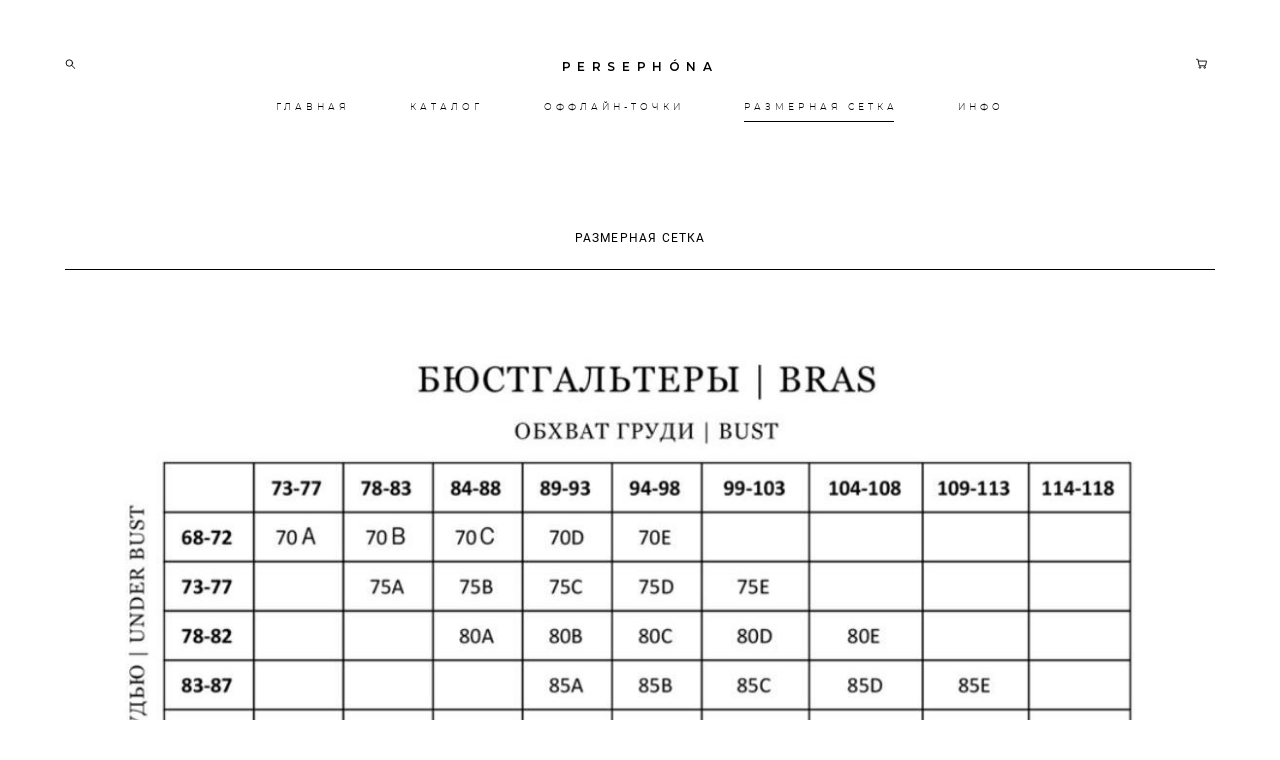

--- FILE ---
content_type: text/html; charset=UTF-8
request_url: https://persephona.com/shop/cart/sku
body_size: 904
content:
{"items":[],"total_price":0,"total_price_formatted":"0 pуб.","currency":"RUR","displayCart":true,"textPreview":"Ваши товары","textButton":"ПЕРЕЙТИ В КОРЗИНУ","shop_url":"https://persephona.com/shop"}